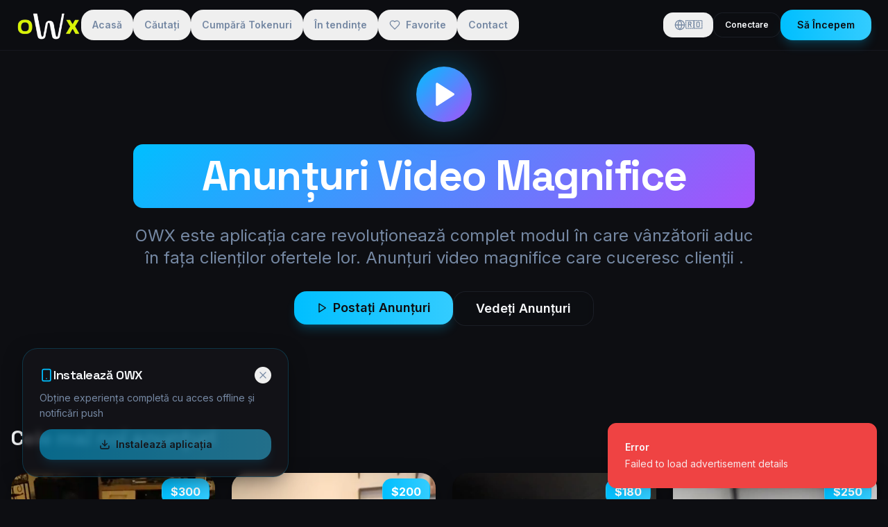

--- FILE ---
content_type: text/html; charset=utf-8
request_url: https://owx.ro/ad/ofera-imprumuturi-intre-special-in-48-de-ore-7/
body_size: 591
content:
<!doctype html>
<html lang="en">
  <head>
    <meta charset="UTF-8" />
    <link rel="icon" type="image/x-icon" href="https://storage.googleapis.com/gpt-engineer-file-uploads/HZDoELp7Xvh9RkTbi9eM8JhNhpI3/uploads/1760167122991-owx logo rotund anunturi video.png">
    <meta name="viewport" content="width=device-width, initial-scale=1.0, user-scalable=no" />
    <meta name="description" content="OWX este aplicația care revoluționează vânzările online prin publicitate video captivantă">
    <meta name="theme-color" content="#40C9E7" />
    <meta name="apple-mobile-web-app-capable" content="yes" />
    <meta name="apple-mobile-web-app-status-bar-style" content="black-translucent" />
    <meta name="apple-mobile-web-app-title" content="OWX" />
    
    <!-- PWA Manifest -->
    <link rel="manifest" href="/manifest.json" />
    
    <!-- Apple Touch Icons -->
    <link rel="apple-touch-icon" href="/favicon.png" />
    
    <title>OWX Anunțuri online VIDEO</title>

    
    
    <meta property="og:type" content="website" />
    <meta property="og:image" content="https://storage.googleapis.com/gpt-engineer-file-uploads/HZDoELp7Xvh9RkTbi9eM8JhNhpI3/social-images/social-1760078374021-owx blue.png">

    <meta name="twitter:card" content="summary_large_image" />
    <meta name="twitter:site" content="@lovable_dev" />
    <meta name="twitter:image" content="https://storage.googleapis.com/gpt-engineer-file-uploads/HZDoELp7Xvh9RkTbi9eM8JhNhpI3/social-images/social-1760078374021-owx blue.png">
    
  
  
  
  <meta property="og:title" content="OWX Anunțuri online VIDEO">
  <meta name="twitter:title" content="OWX Anunțuri online VIDEO">
  <meta property="og:description" content="OWX este aplicația care revoluționează vânzările online prin publicitate video captivantă">
  <meta name="twitter:description" content="OWX este aplicația care revoluționează vânzările online prin publicitate video captivantă">
  <script type="module" crossorigin src="/assets/index-BrzTAvyx.js"></script>
  <link rel="stylesheet" crossorigin href="/assets/index-BUfzJ7mx.css">
</head>

  <body>
    <div id="root"></div>
  </body>
</html>
